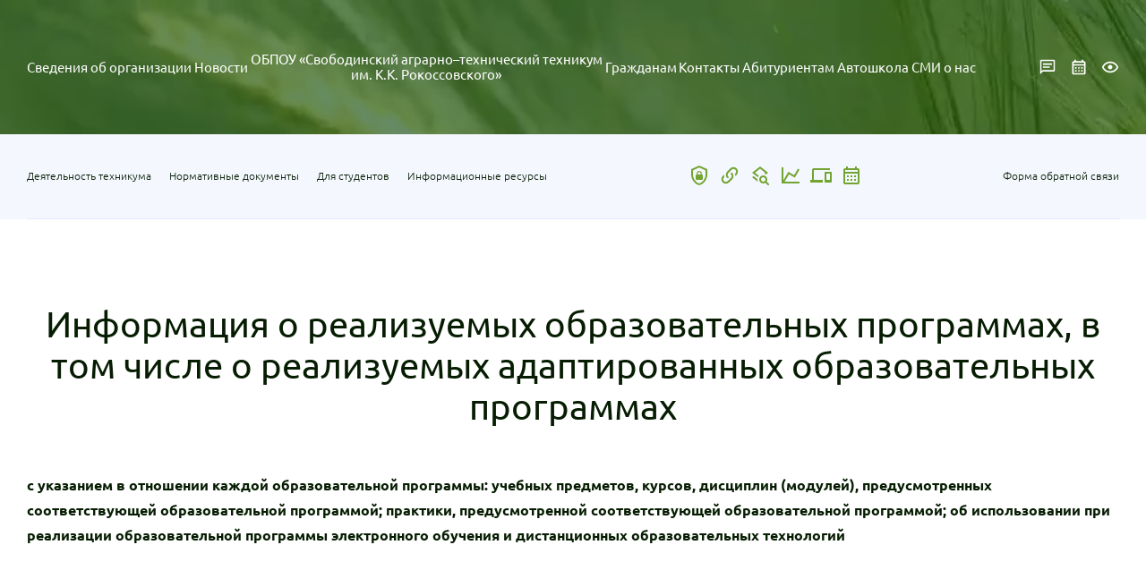

--- FILE ---
content_type: text/html; charset=UTF-8
request_url: http://pu26svoboda.ru/informacija-o-realizuemyh-obrazovatelnyh-programmah-v-tom-chisle-o-realizuemyh-adaptirovannyh-obrazovatelnyh-programmah/
body_size: 6691
content:
<!doctype html>
<html lang="ru-RU">
<head>
	<meta charset="UTF-8">
	<meta name="viewport" content="width=device-width, initial-scale=1">
	<title>Информация о реализуемых образовательных программах, в том числе о реализуемых адаптированных образовательных программах &#8212; ОБПОУ «Свободинский аграрно–технический техникум им. К.К. Рокоссовского»</title>
<meta name='robots' content='max-image-preview:large' />
<link rel="alternate" type="application/rss+xml" title="ОБПОУ «Свободинский аграрно–технический техникум им. К.К. Рокоссовского» &raquo; Лента" href="http://pu26svoboda.ru/feed/" />
<link rel="alternate" type="application/rss+xml" title="ОБПОУ «Свободинский аграрно–технический техникум им. К.К. Рокоссовского» &raquo; Лента комментариев" href="http://pu26svoboda.ru/comments/feed/" />
<script>
window._wpemojiSettings = {"baseUrl":"https:\/\/s.w.org\/images\/core\/emoji\/15.0.3\/72x72\/","ext":".png","svgUrl":"https:\/\/s.w.org\/images\/core\/emoji\/15.0.3\/svg\/","svgExt":".svg","source":{"concatemoji":"http:\/\/pu26svoboda.ru\/wp-includes\/js\/wp-emoji-release.min.js?ver=6.5.7"}};
/*! This file is auto-generated */
!function(i,n){var o,s,e;function c(e){try{var t={supportTests:e,timestamp:(new Date).valueOf()};sessionStorage.setItem(o,JSON.stringify(t))}catch(e){}}function p(e,t,n){e.clearRect(0,0,e.canvas.width,e.canvas.height),e.fillText(t,0,0);var t=new Uint32Array(e.getImageData(0,0,e.canvas.width,e.canvas.height).data),r=(e.clearRect(0,0,e.canvas.width,e.canvas.height),e.fillText(n,0,0),new Uint32Array(e.getImageData(0,0,e.canvas.width,e.canvas.height).data));return t.every(function(e,t){return e===r[t]})}function u(e,t,n){switch(t){case"flag":return n(e,"\ud83c\udff3\ufe0f\u200d\u26a7\ufe0f","\ud83c\udff3\ufe0f\u200b\u26a7\ufe0f")?!1:!n(e,"\ud83c\uddfa\ud83c\uddf3","\ud83c\uddfa\u200b\ud83c\uddf3")&&!n(e,"\ud83c\udff4\udb40\udc67\udb40\udc62\udb40\udc65\udb40\udc6e\udb40\udc67\udb40\udc7f","\ud83c\udff4\u200b\udb40\udc67\u200b\udb40\udc62\u200b\udb40\udc65\u200b\udb40\udc6e\u200b\udb40\udc67\u200b\udb40\udc7f");case"emoji":return!n(e,"\ud83d\udc26\u200d\u2b1b","\ud83d\udc26\u200b\u2b1b")}return!1}function f(e,t,n){var r="undefined"!=typeof WorkerGlobalScope&&self instanceof WorkerGlobalScope?new OffscreenCanvas(300,150):i.createElement("canvas"),a=r.getContext("2d",{willReadFrequently:!0}),o=(a.textBaseline="top",a.font="600 32px Arial",{});return e.forEach(function(e){o[e]=t(a,e,n)}),o}function t(e){var t=i.createElement("script");t.src=e,t.defer=!0,i.head.appendChild(t)}"undefined"!=typeof Promise&&(o="wpEmojiSettingsSupports",s=["flag","emoji"],n.supports={everything:!0,everythingExceptFlag:!0},e=new Promise(function(e){i.addEventListener("DOMContentLoaded",e,{once:!0})}),new Promise(function(t){var n=function(){try{var e=JSON.parse(sessionStorage.getItem(o));if("object"==typeof e&&"number"==typeof e.timestamp&&(new Date).valueOf()<e.timestamp+604800&&"object"==typeof e.supportTests)return e.supportTests}catch(e){}return null}();if(!n){if("undefined"!=typeof Worker&&"undefined"!=typeof OffscreenCanvas&&"undefined"!=typeof URL&&URL.createObjectURL&&"undefined"!=typeof Blob)try{var e="postMessage("+f.toString()+"("+[JSON.stringify(s),u.toString(),p.toString()].join(",")+"));",r=new Blob([e],{type:"text/javascript"}),a=new Worker(URL.createObjectURL(r),{name:"wpTestEmojiSupports"});return void(a.onmessage=function(e){c(n=e.data),a.terminate(),t(n)})}catch(e){}c(n=f(s,u,p))}t(n)}).then(function(e){for(var t in e)n.supports[t]=e[t],n.supports.everything=n.supports.everything&&n.supports[t],"flag"!==t&&(n.supports.everythingExceptFlag=n.supports.everythingExceptFlag&&n.supports[t]);n.supports.everythingExceptFlag=n.supports.everythingExceptFlag&&!n.supports.flag,n.DOMReady=!1,n.readyCallback=function(){n.DOMReady=!0}}).then(function(){return e}).then(function(){var e;n.supports.everything||(n.readyCallback(),(e=n.source||{}).concatemoji?t(e.concatemoji):e.wpemoji&&e.twemoji&&(t(e.twemoji),t(e.wpemoji)))}))}((window,document),window._wpemojiSettings);
</script>
<style id='wp-emoji-styles-inline-css'>

	img.wp-smiley, img.emoji {
		display: inline !important;
		border: none !important;
		box-shadow: none !important;
		height: 1em !important;
		width: 1em !important;
		margin: 0 0.07em !important;
		vertical-align: -0.1em !important;
		background: none !important;
		padding: 0 !important;
	}
</style>
<style id='classic-theme-styles-inline-css'>
/*! This file is auto-generated */
.wp-block-button__link{color:#fff;background-color:#32373c;border-radius:9999px;box-shadow:none;text-decoration:none;padding:calc(.667em + 2px) calc(1.333em + 2px);font-size:1.125em}.wp-block-file__button{background:#32373c;color:#fff;text-decoration:none}
</style>
<style id='global-styles-inline-css'>
body{--wp--preset--color--black: #000000;--wp--preset--color--cyan-bluish-gray: #abb8c3;--wp--preset--color--white: #ffffff;--wp--preset--color--pale-pink: #f78da7;--wp--preset--color--vivid-red: #cf2e2e;--wp--preset--color--luminous-vivid-orange: #ff6900;--wp--preset--color--luminous-vivid-amber: #fcb900;--wp--preset--color--light-green-cyan: #7bdcb5;--wp--preset--color--vivid-green-cyan: #00d084;--wp--preset--color--pale-cyan-blue: #8ed1fc;--wp--preset--color--vivid-cyan-blue: #0693e3;--wp--preset--color--vivid-purple: #9b51e0;--wp--preset--gradient--vivid-cyan-blue-to-vivid-purple: linear-gradient(135deg,rgba(6,147,227,1) 0%,rgb(155,81,224) 100%);--wp--preset--gradient--light-green-cyan-to-vivid-green-cyan: linear-gradient(135deg,rgb(122,220,180) 0%,rgb(0,208,130) 100%);--wp--preset--gradient--luminous-vivid-amber-to-luminous-vivid-orange: linear-gradient(135deg,rgba(252,185,0,1) 0%,rgba(255,105,0,1) 100%);--wp--preset--gradient--luminous-vivid-orange-to-vivid-red: linear-gradient(135deg,rgba(255,105,0,1) 0%,rgb(207,46,46) 100%);--wp--preset--gradient--very-light-gray-to-cyan-bluish-gray: linear-gradient(135deg,rgb(238,238,238) 0%,rgb(169,184,195) 100%);--wp--preset--gradient--cool-to-warm-spectrum: linear-gradient(135deg,rgb(74,234,220) 0%,rgb(151,120,209) 20%,rgb(207,42,186) 40%,rgb(238,44,130) 60%,rgb(251,105,98) 80%,rgb(254,248,76) 100%);--wp--preset--gradient--blush-light-purple: linear-gradient(135deg,rgb(255,206,236) 0%,rgb(152,150,240) 100%);--wp--preset--gradient--blush-bordeaux: linear-gradient(135deg,rgb(254,205,165) 0%,rgb(254,45,45) 50%,rgb(107,0,62) 100%);--wp--preset--gradient--luminous-dusk: linear-gradient(135deg,rgb(255,203,112) 0%,rgb(199,81,192) 50%,rgb(65,88,208) 100%);--wp--preset--gradient--pale-ocean: linear-gradient(135deg,rgb(255,245,203) 0%,rgb(182,227,212) 50%,rgb(51,167,181) 100%);--wp--preset--gradient--electric-grass: linear-gradient(135deg,rgb(202,248,128) 0%,rgb(113,206,126) 100%);--wp--preset--gradient--midnight: linear-gradient(135deg,rgb(2,3,129) 0%,rgb(40,116,252) 100%);--wp--preset--font-size--small: 13px;--wp--preset--font-size--medium: 20px;--wp--preset--font-size--large: 36px;--wp--preset--font-size--x-large: 42px;--wp--preset--spacing--20: 0.44rem;--wp--preset--spacing--30: 0.67rem;--wp--preset--spacing--40: 1rem;--wp--preset--spacing--50: 1.5rem;--wp--preset--spacing--60: 2.25rem;--wp--preset--spacing--70: 3.38rem;--wp--preset--spacing--80: 5.06rem;--wp--preset--shadow--natural: 6px 6px 9px rgba(0, 0, 0, 0.2);--wp--preset--shadow--deep: 12px 12px 50px rgba(0, 0, 0, 0.4);--wp--preset--shadow--sharp: 6px 6px 0px rgba(0, 0, 0, 0.2);--wp--preset--shadow--outlined: 6px 6px 0px -3px rgba(255, 255, 255, 1), 6px 6px rgba(0, 0, 0, 1);--wp--preset--shadow--crisp: 6px 6px 0px rgba(0, 0, 0, 1);}:where(.is-layout-flex){gap: 0.5em;}:where(.is-layout-grid){gap: 0.5em;}body .is-layout-flex{display: flex;}body .is-layout-flex{flex-wrap: wrap;align-items: center;}body .is-layout-flex > *{margin: 0;}body .is-layout-grid{display: grid;}body .is-layout-grid > *{margin: 0;}:where(.wp-block-columns.is-layout-flex){gap: 2em;}:where(.wp-block-columns.is-layout-grid){gap: 2em;}:where(.wp-block-post-template.is-layout-flex){gap: 1.25em;}:where(.wp-block-post-template.is-layout-grid){gap: 1.25em;}.has-black-color{color: var(--wp--preset--color--black) !important;}.has-cyan-bluish-gray-color{color: var(--wp--preset--color--cyan-bluish-gray) !important;}.has-white-color{color: var(--wp--preset--color--white) !important;}.has-pale-pink-color{color: var(--wp--preset--color--pale-pink) !important;}.has-vivid-red-color{color: var(--wp--preset--color--vivid-red) !important;}.has-luminous-vivid-orange-color{color: var(--wp--preset--color--luminous-vivid-orange) !important;}.has-luminous-vivid-amber-color{color: var(--wp--preset--color--luminous-vivid-amber) !important;}.has-light-green-cyan-color{color: var(--wp--preset--color--light-green-cyan) !important;}.has-vivid-green-cyan-color{color: var(--wp--preset--color--vivid-green-cyan) !important;}.has-pale-cyan-blue-color{color: var(--wp--preset--color--pale-cyan-blue) !important;}.has-vivid-cyan-blue-color{color: var(--wp--preset--color--vivid-cyan-blue) !important;}.has-vivid-purple-color{color: var(--wp--preset--color--vivid-purple) !important;}.has-black-background-color{background-color: var(--wp--preset--color--black) !important;}.has-cyan-bluish-gray-background-color{background-color: var(--wp--preset--color--cyan-bluish-gray) !important;}.has-white-background-color{background-color: var(--wp--preset--color--white) !important;}.has-pale-pink-background-color{background-color: var(--wp--preset--color--pale-pink) !important;}.has-vivid-red-background-color{background-color: var(--wp--preset--color--vivid-red) !important;}.has-luminous-vivid-orange-background-color{background-color: var(--wp--preset--color--luminous-vivid-orange) !important;}.has-luminous-vivid-amber-background-color{background-color: var(--wp--preset--color--luminous-vivid-amber) !important;}.has-light-green-cyan-background-color{background-color: var(--wp--preset--color--light-green-cyan) !important;}.has-vivid-green-cyan-background-color{background-color: var(--wp--preset--color--vivid-green-cyan) !important;}.has-pale-cyan-blue-background-color{background-color: var(--wp--preset--color--pale-cyan-blue) !important;}.has-vivid-cyan-blue-background-color{background-color: var(--wp--preset--color--vivid-cyan-blue) !important;}.has-vivid-purple-background-color{background-color: var(--wp--preset--color--vivid-purple) !important;}.has-black-border-color{border-color: var(--wp--preset--color--black) !important;}.has-cyan-bluish-gray-border-color{border-color: var(--wp--preset--color--cyan-bluish-gray) !important;}.has-white-border-color{border-color: var(--wp--preset--color--white) !important;}.has-pale-pink-border-color{border-color: var(--wp--preset--color--pale-pink) !important;}.has-vivid-red-border-color{border-color: var(--wp--preset--color--vivid-red) !important;}.has-luminous-vivid-orange-border-color{border-color: var(--wp--preset--color--luminous-vivid-orange) !important;}.has-luminous-vivid-amber-border-color{border-color: var(--wp--preset--color--luminous-vivid-amber) !important;}.has-light-green-cyan-border-color{border-color: var(--wp--preset--color--light-green-cyan) !important;}.has-vivid-green-cyan-border-color{border-color: var(--wp--preset--color--vivid-green-cyan) !important;}.has-pale-cyan-blue-border-color{border-color: var(--wp--preset--color--pale-cyan-blue) !important;}.has-vivid-cyan-blue-border-color{border-color: var(--wp--preset--color--vivid-cyan-blue) !important;}.has-vivid-purple-border-color{border-color: var(--wp--preset--color--vivid-purple) !important;}.has-vivid-cyan-blue-to-vivid-purple-gradient-background{background: var(--wp--preset--gradient--vivid-cyan-blue-to-vivid-purple) !important;}.has-light-green-cyan-to-vivid-green-cyan-gradient-background{background: var(--wp--preset--gradient--light-green-cyan-to-vivid-green-cyan) !important;}.has-luminous-vivid-amber-to-luminous-vivid-orange-gradient-background{background: var(--wp--preset--gradient--luminous-vivid-amber-to-luminous-vivid-orange) !important;}.has-luminous-vivid-orange-to-vivid-red-gradient-background{background: var(--wp--preset--gradient--luminous-vivid-orange-to-vivid-red) !important;}.has-very-light-gray-to-cyan-bluish-gray-gradient-background{background: var(--wp--preset--gradient--very-light-gray-to-cyan-bluish-gray) !important;}.has-cool-to-warm-spectrum-gradient-background{background: var(--wp--preset--gradient--cool-to-warm-spectrum) !important;}.has-blush-light-purple-gradient-background{background: var(--wp--preset--gradient--blush-light-purple) !important;}.has-blush-bordeaux-gradient-background{background: var(--wp--preset--gradient--blush-bordeaux) !important;}.has-luminous-dusk-gradient-background{background: var(--wp--preset--gradient--luminous-dusk) !important;}.has-pale-ocean-gradient-background{background: var(--wp--preset--gradient--pale-ocean) !important;}.has-electric-grass-gradient-background{background: var(--wp--preset--gradient--electric-grass) !important;}.has-midnight-gradient-background{background: var(--wp--preset--gradient--midnight) !important;}.has-small-font-size{font-size: var(--wp--preset--font-size--small) !important;}.has-medium-font-size{font-size: var(--wp--preset--font-size--medium) !important;}.has-large-font-size{font-size: var(--wp--preset--font-size--large) !important;}.has-x-large-font-size{font-size: var(--wp--preset--font-size--x-large) !important;}
.wp-block-navigation a:where(:not(.wp-element-button)){color: inherit;}
:where(.wp-block-post-template.is-layout-flex){gap: 1.25em;}:where(.wp-block-post-template.is-layout-grid){gap: 1.25em;}
:where(.wp-block-columns.is-layout-flex){gap: 2em;}:where(.wp-block-columns.is-layout-grid){gap: 2em;}
.wp-block-pullquote{font-size: 1.5em;line-height: 1.6;}
</style>
<link rel='stylesheet' id='pb_animate-css' href='http://pu26svoboda.ru/wp-content/plugins/ays-popup-box/public/css/animate.css?ver=6.0.4' media='all' />
<link rel='stylesheet' id='cntctfrm_form_style-css' href='http://pu26svoboda.ru/wp-content/plugins/contact-form-plugin/css/form_style.css?ver=4.3.5' media='all' />
<link rel='stylesheet' id='texnikum-style-css' href='http://pu26svoboda.ru/wp-content/themes/texnikum/style.css?ver=1.0.4' media='all' />
<link rel='stylesheet' id='jquery.lightbox.min.css-css' href='http://pu26svoboda.ru/wp-content/plugins/wp-jquery-lightbox/lightboxes/wp-jquery-lightbox/styles/lightbox.min.ru_RU.css?ver=2.3.4' media='all' />
<link rel='stylesheet' id='jqlb-overrides-css' href='http://pu26svoboda.ru/wp-content/plugins/wp-jquery-lightbox/lightboxes/wp-jquery-lightbox/styles/overrides.css?ver=2.3.4' media='all' />
<style id='jqlb-overrides-inline-css'>

			#outerImageContainer {
				box-shadow: 0 0 4px 2px rgba(0,0,0,.2);
			}
			#imageContainer{
				padding: 6px;
			}
			#imageDataContainer {
				box-shadow: 0 -4px 0 0 #fff, 0 0 4px 2px rgba(0,0,0,.1);
				z-index: auto;
			}
			#prevArrow,
			#nextArrow{
				background-color: rgba(255,255,255,.7;
				color: #000000;
			}
</style>
<script src="http://pu26svoboda.ru/wp-content/themes/texnikum/assets/js/jquery-3.6.0.min.js?ver=1.0.4" id="jquery-js"></script>
<script id="ays-pb-js-extra">
var pbLocalizeObj = {"ajax":"http:\/\/pu26svoboda.ru\/wp-admin\/admin-ajax.php","seconds":"seconds","thisWillClose":"This will close in","icons":{"close_icon":"<svg class=\"ays_pb_material_close_icon\" xmlns=\"https:\/\/www.w3.org\/2000\/svg\" height=\"36px\" viewBox=\"0 0 24 24\" width=\"36px\" fill=\"#000000\" alt=\"Pop-up Close\"><path d=\"M0 0h24v24H0z\" fill=\"none\"\/><path d=\"M19 6.41L17.59 5 12 10.59 6.41 5 5 6.41 10.59 12 5 17.59 6.41 19 12 13.41 17.59 19 19 17.59 13.41 12z\"\/><\/svg>","close_circle_icon":"<svg class=\"ays_pb_material_close_circle_icon\" xmlns=\"https:\/\/www.w3.org\/2000\/svg\" height=\"24\" viewBox=\"0 0 24 24\" width=\"36\" alt=\"Pop-up Close\"><path d=\"M0 0h24v24H0z\" fill=\"none\"\/><path d=\"M12 2C6.47 2 2 6.47 2 12s4.47 10 10 10 10-4.47 10-10S17.53 2 12 2zm5 13.59L15.59 17 12 13.41 8.41 17 7 15.59 10.59 12 7 8.41 8.41 7 12 10.59 15.59 7 17 8.41 13.41 12 17 15.59z\"\/><\/svg>","volume_up_icon":"<svg class=\"ays_pb_fa_volume\" xmlns=\"https:\/\/www.w3.org\/2000\/svg\" height=\"24\" viewBox=\"0 0 24 24\" width=\"36\"><path d=\"M0 0h24v24H0z\" fill=\"none\"\/><path d=\"M3 9v6h4l5 5V4L7 9H3zm13.5 3c0-1.77-1.02-3.29-2.5-4.03v8.05c1.48-.73 2.5-2.25 2.5-4.02zM14 3.23v2.06c2.89.86 5 3.54 5 6.71s-2.11 5.85-5 6.71v2.06c4.01-.91 7-4.49 7-8.77s-2.99-7.86-7-8.77z\"\/><\/svg>","volume_mute_icon":"<svg xmlns=\"https:\/\/www.w3.org\/2000\/svg\" height=\"24\" viewBox=\"0 0 24 24\" width=\"24\"><path d=\"M0 0h24v24H0z\" fill=\"none\"\/><path d=\"M7 9v6h4l5 5V4l-5 5H7z\"\/><\/svg>"}};
</script>
<script src="http://pu26svoboda.ru/wp-content/plugins/ays-popup-box/public/js/ays-pb-public.js?ver=6.0.4" id="ays-pb-js"></script>
<link rel="https://api.w.org/" href="http://pu26svoboda.ru/wp-json/" /><link rel="alternate" type="application/json" href="http://pu26svoboda.ru/wp-json/wp/v2/pages/1702" /><link rel="EditURI" type="application/rsd+xml" title="RSD" href="http://pu26svoboda.ru/xmlrpc.php?rsd" />
<link rel="canonical" href="http://pu26svoboda.ru/informacija-o-realizuemyh-obrazovatelnyh-programmah-v-tom-chisle-o-realizuemyh-adaptirovannyh-obrazovatelnyh-programmah/" />
<link rel='shortlink' href='http://pu26svoboda.ru/?p=1702' />
<link rel="alternate" type="application/json+oembed" href="http://pu26svoboda.ru/wp-json/oembed/1.0/embed?url=http%3A%2F%2Fpu26svoboda.ru%2Finformacija-o-realizuemyh-obrazovatelnyh-programmah-v-tom-chisle-o-realizuemyh-adaptirovannyh-obrazovatelnyh-programmah%2F" />
<link rel="alternate" type="text/xml+oembed" href="http://pu26svoboda.ru/wp-json/oembed/1.0/embed?url=http%3A%2F%2Fpu26svoboda.ru%2Finformacija-o-realizuemyh-obrazovatelnyh-programmah-v-tom-chisle-o-realizuemyh-adaptirovannyh-obrazovatelnyh-programmah%2F&#038;format=xml" />
<link rel="icon" href="http://pu26svoboda.ru/wp-content/uploads/2022/06/logo.svg" sizes="32x32" />
<link rel="icon" href="http://pu26svoboda.ru/wp-content/uploads/2022/06/logo.svg" sizes="192x192" />
<link rel="apple-touch-icon" href="http://pu26svoboda.ru/wp-content/uploads/2022/06/logo.svg" />
<meta name="msapplication-TileImage" content="http://pu26svoboda.ru/wp-content/uploads/2022/06/logo.svg" />
</head>
<body class="page-template-default page page-id-1702 wp-custom-logo">
	<header class="header page">
	<div class="video bg"> 
	<video src="http://pu26svoboda.ru/wp-content/themes/texnikum/assets/img/header/video_page.mp4" autoplay="autoplay" muted="muted" loop="loop"> </video>
	</div>
	<div class="row">
	<div class="topHeader">
		<div class="menuName"> 
		<div class="menu">
			<nav class="menu-verhnee-menju-container"><ul id="menu-verhnee-menju" class="menu"><li id="menu-item-24" class="menu-item menu-item-type-custom menu-item-object-custom menu-item-24"><a href="http://pu26svoboda.ru/sveden/common/">Сведения об организации</a></li>
<li id="menu-item-30" class="menu-item menu-item-type-custom menu-item-object-custom menu-item-30"><a href="/#news">Новости</a></li>
<li id="menu-item-819" class="menu-item menu-item-type-custom menu-item-object-custom menu-item-819"><a href="/">ОБПОУ «Свободинский аграрно–технический техникум <br>им. К.К. Рокоссовского»</a></li>
<li id="menu-item-29" class="menu-item menu-item-type-custom menu-item-object-custom menu-item-29"><a href="/#citizen">Гражданам</a></li>
<li id="menu-item-31" class="menu-item menu-item-type-post_type menu-item-object-page menu-item-31"><a href="http://pu26svoboda.ru/kontakty/">Контакты</a></li>
<li id="menu-item-1900" class="menu-item menu-item-type-post_type menu-item-object-page menu-item-1900"><a href="http://pu26svoboda.ru/abitur/">Абитуриентам</a></li>
<li id="menu-item-1903" class="menu-item menu-item-type-post_type menu-item-object-page menu-item-1903"><a href="http://pu26svoboda.ru/avtoshkola/">Автошкола</a></li>
<li id="menu-item-3938" class="menu-item menu-item-type-post_type menu-item-object-page menu-item-3938"><a href="http://pu26svoboda.ru/smi-o-nas/">СМИ о нас</a></li>
</ul></nav>		</div>
		</div>
		<div class="buttons">
		<ul>
			<li><a href="/kontakty/#form"><img src="http://pu26svoboda.ru/wp-content/themes/texnikum/assets/img/header/btn1.svg" alt=""/></a></li>
			<li><a href="/#news"><img src="http://pu26svoboda.ru/wp-content/themes/texnikum/assets/img/header/btn2.svg" alt=""/></a></li>
			<li><a href="#" id="specialButton" itemprop="copy"><img src="http://pu26svoboda.ru/wp-content/themes/texnikum/assets/img/header/btn3.svg" alt=""/></a></li>
		</ul>
		</div>
	</div>
	</div>
	<div class="headerBottomState">
	<div class="headerBottom"> 
		<div class="row">
		<div class="menu"> 
			<nav class="menu-menju-pod-shapkoj-container"><ul id="menu-menju-pod-shapkoj" class="menu"><li id="menu-item-174" class="menu-item menu-item-type-custom menu-item-object-custom menu-item-174"><a href="/deitelnost/">Деятельность техникума</a></li>
<li id="menu-item-175" class="menu-item menu-item-type-custom menu-item-object-custom menu-item-175"><a href="/sveden/document/">Нормативные документы</a></li>
<li id="menu-item-176" class="menu-item menu-item-type-custom menu-item-object-custom menu-item-176"><a href="/student/">Для студентов</a></li>
<li id="menu-item-177" class="menu-item menu-item-type-custom menu-item-object-custom menu-item-177"><a href="/informationr/">Информационные ресурсы</a></li>
</ul></nav>		</div>
		<div class="icons"> 
			<ul>
			<li><a href="/politic/politika-br-konfedencialnosti/"><img src="http://pu26svoboda.ru/wp-content/themes/texnikum/assets/img/header/icon1.svg" alt=""/></a></li>
			<li><a href="/"><img src="http://pu26svoboda.ru/wp-content/themes/texnikum/assets/img/header/icon2.svg" alt=""/></a></li>
			<li><a href="/kontakty/#form"><img src="http://pu26svoboda.ru/wp-content/themes/texnikum/assets/img/header/icon3.svg" alt=""/></a></li>
			<li><a href="/informationr/"><img src="http://pu26svoboda.ru/wp-content/themes/texnikum/assets/img/header/icon4.svg" alt=""/></a></li>
			<li><a href="/kontakty/"><img src="http://pu26svoboda.ru/wp-content/themes/texnikum/assets/img/header/icon5.svg" alt=""/></a></li>
			<li><a href="/news/"><img src="http://pu26svoboda.ru/wp-content/themes/texnikum/assets/img/header/icon6.svg" alt=""/></a></li>
			</ul>
		</div>
		<div class="form_btn"><a href="/fos-na-glavnoj/prijom-obrashhenij/">Форма обратной связи</a></div>
		</div>
	</div>
	</div>
</header><section class="page">
      <div class="row"> 
        <div class="content new">
		<h2>Информация о реализуемых образовательных программах, в том числе о реализуемых адаптированных образовательных программах</h2><h4>с указанием в отношении каждой образовательной программы: учебных предметов, курсов, дисциплин (модулей), предусмотренных соответствующей образовательной программой; практики, предусмотренной соответствующей образовательной программой; об использовании при реализации образовательной программы электронного обучения и дистанционных образовательных технологий</h4>
<p>&nbsp;</p>
		</div>
	</div>
</section>

<footer class="footer"> 
      <div class="row">
	  <nav class="menu-verhnee-menju-container"><ul id="menu-verhnee-menju-1" class="menu"><li class="menu-item menu-item-type-custom menu-item-object-custom menu-item-24"><a href="http://pu26svoboda.ru/sveden/common/">Сведения об организации</a></li>
<li class="menu-item menu-item-type-custom menu-item-object-custom menu-item-30"><a href="/#news">Новости</a></li>
<li class="menu-item menu-item-type-custom menu-item-object-custom menu-item-819"><a href="/">ОБПОУ «Свободинский аграрно–технический техникум <br>им. К.К. Рокоссовского»</a></li>
<li class="menu-item menu-item-type-custom menu-item-object-custom menu-item-29"><a href="/#citizen">Гражданам</a></li>
<li class="menu-item menu-item-type-post_type menu-item-object-page menu-item-31"><a href="http://pu26svoboda.ru/kontakty/">Контакты</a></li>
<li class="menu-item menu-item-type-post_type menu-item-object-page menu-item-1900"><a href="http://pu26svoboda.ru/abitur/">Абитуриентам</a></li>
<li class="menu-item menu-item-type-post_type menu-item-object-page menu-item-1903"><a href="http://pu26svoboda.ru/avtoshkola/">Автошкола</a></li>
<li class="menu-item menu-item-type-post_type menu-item-object-page menu-item-3938"><a href="http://pu26svoboda.ru/smi-o-nas/">СМИ о нас</a></li>
</ul></nav>        <p class="copyright">© 2022 Все права защищены. <br>ОБПОУ «Свободинский аграрно–технический техникум им. К.К. Рокоссовского»</p>
      </div>
    </footer>
	<link rel='stylesheet' id='ays-pb-min-css' href='http://pu26svoboda.ru/wp-content/plugins/ays-popup-box/public/css/ays-pb-public-min.css?ver=6.0.4' media='all' />
<script src="http://pu26svoboda.ru/wp-content/themes/texnikum/assets/js/uhpv-full.min.js?ver=1.0.4" id="newtexnology-uhpv-full-js"></script>
<script src="http://pu26svoboda.ru/wp-content/themes/texnikum/assets/js/main.js?ver=1.0.4" id="newtexnology-main-js"></script>
<script src="http://pu26svoboda.ru/wp-content/themes/texnikum/js/navigation.js?ver=1.0.4" id="texnikum-navigation-js"></script>
<script src="http://pu26svoboda.ru/wp-content/plugins/wp-jquery-lightbox/lightboxes/wp-jquery-lightbox/vendor/jquery.touchwipe.min.js?ver=2.3.4" id="wp-jquery-lightbox-swipe-js"></script>
<script src="http://pu26svoboda.ru/wp-content/plugins/wp-jquery-lightbox/inc/purify.min.js?ver=2.3.4" id="wp-jquery-lightbox-purify-js"></script>
<script src="http://pu26svoboda.ru/wp-content/plugins/wp-jquery-lightbox/lightboxes/wp-jquery-lightbox/vendor/panzoom.min.js?ver=2.3.4" id="wp-jquery-lightbox-panzoom-js"></script>
<script id="wp-jquery-lightbox-js-extra">
var JQLBSettings = {"showTitle":"0","useAltForTitle":"1","showCaption":"0","showNumbers":"1","fitToScreen":"1","resizeSpeed":"400","showDownload":"","navbarOnTop":"","marginSize":"0","mobileMarginSize":"10","slideshowSpeed":"4000","allowPinchZoom":"1","borderSize":"6","borderColor":"#ffffff","overlayColor":"#ffffff","overlayOpacity":"0.7","newNavStyle":"1","fixedNav":"1","showInfoBar":"1","prevLinkTitle":"\u043f\u0440\u0435\u0434\u044b\u0434\u0443\u0449\u0435\u0435 \u0438\u0437\u043e\u0431\u0440\u0430\u0436\u0435\u043d\u0438\u0435","nextLinkTitle":"\u0441\u043b\u0435\u0434\u0443\u044e\u0449\u0435\u0435 \u0438\u0437\u043e\u0431\u0440\u0430\u0436\u0435\u043d\u0438\u0435","closeTitle":"\u0437\u0430\u043a\u0440\u044b\u0442\u044c \u0433\u0430\u043b\u0435\u0440\u0435\u044e","image":"\u0418\u0437\u043e\u0431\u0440\u0430\u0436\u0435\u043d\u0438\u0435 ","of":" \u0438\u0437 ","download":"\u0421\u043a\u0430\u0447\u0430\u0442\u044c","pause":"(Pause Slideshow)","play":"(Play Slideshow)"};
</script>
<script src="http://pu26svoboda.ru/wp-content/plugins/wp-jquery-lightbox/lightboxes/wp-jquery-lightbox/jquery.lightbox.js?ver=2.3.4" id="wp-jquery-lightbox-js"></script>
  </body>
</html>

--- FILE ---
content_type: image/svg+xml
request_url: http://pu26svoboda.ru/wp-content/themes/texnikum/assets/img/header/btn1.svg
body_size: 580
content:
<svg width="20" height="20" viewBox="0 0 20 20" fill="none" xmlns="http://www.w3.org/2000/svg">
<path d="M16.667 1.66669C17.109 1.66669 17.5329 1.84228 17.8455 2.15484C18.1581 2.4674 18.3337 2.89133 18.3337 3.33335V13.3334C18.3337 13.7754 18.1581 14.1993 17.8455 14.5119C17.5329 14.8244 17.109 15 16.667 15H5.00033L1.66699 18.3334V3.33335C1.66699 2.40835 2.41699 1.66669 3.33366 1.66669H16.667ZM3.33366 3.33335V14.3084L4.30866 13.3334H16.667V3.33335H3.33366ZM5.00033 5.83335H15.0003V7.50002H5.00033V5.83335ZM5.00033 9.16669H12.5003V10.8334H5.00033V9.16669Z" fill="white"/>
</svg>


--- FILE ---
content_type: image/svg+xml
request_url: http://pu26svoboda.ru/wp-content/themes/texnikum/assets/img/header/icon4.svg
body_size: 227
content:
<svg width="24" height="24" viewBox="0 0 24 24" fill="none" xmlns="http://www.w3.org/2000/svg">
<path d="M16 11.78L20.24 4.45L21.97 5.45L16.74 14.5L10.23 10.75L5.46 19H22V21H2V3H4V17.54L9.5 8L16 11.78Z" fill="#71A52F"/>
</svg>


--- FILE ---
content_type: image/svg+xml
request_url: http://pu26svoboda.ru/wp-content/themes/texnikum/assets/img/header/icon3.svg
body_size: 637
content:
<svg width="24" height="24" viewBox="0 0 24 24" fill="none" xmlns="http://www.w3.org/2000/svg">
<path d="M19.31 18.9C19.75 18.21 20 17.38 20 16.5C20 14 18 12 15.5 12C13 12 11 14 11 16.5C11 19 13 21 15.5 21C16.37 21 17.19 20.75 17.88 20.32L21 23.39L22.39 22L19.31 18.9ZM15.5 19C14.12 19 13 17.88 13 16.5C13 15.12 14.12 14 15.5 14C16.88 14 18 15.12 18 16.5C18 17.88 16.88 19 15.5 19ZM9.59 19.2L3 14.07L4.62 12.81L9 16.22C9 16.32 9 16.41 9 16.5C9 17.46 9.22 18.38 9.59 19.2ZM9.5 14.04L3 9L12 2L21 9L18.66 10.82C17.96 10.44 17.19 10.18 16.37 10.07L17.74 9L12 4.53L6.26 9L10.53 12.32C10.1 12.84 9.74 13.42 9.5 14.04Z" fill="#71A52F"/>
</svg>


--- FILE ---
content_type: image/svg+xml
request_url: http://pu26svoboda.ru/wp-content/themes/texnikum/assets/img/header/btn2.svg
body_size: 870
content:
<svg width="20" height="20" viewBox="0 0 20 20" fill="none" xmlns="http://www.w3.org/2000/svg">
<path d="M5.83333 10H7.5V11.6667H5.83333V10ZM17.5 5.00002V16.6667C17.5 17.1087 17.3244 17.5326 17.0118 17.8452C16.6993 18.1578 16.2754 18.3334 15.8333 18.3334H4.16667C3.24167 18.3334 2.5 17.5834 2.5 16.6667V5.00002C2.5 4.55799 2.67559 4.13407 2.98816 3.82151C3.30072 3.50895 3.72464 3.33335 4.16667 3.33335H5V1.66669H6.66667V3.33335H13.3333V1.66669H15V3.33335H15.8333C16.2754 3.33335 16.6993 3.50895 17.0118 3.82151C17.3244 4.13407 17.5 4.55799 17.5 5.00002ZM4.16667 6.66669H15.8333V5.00002H4.16667V6.66669ZM15.8333 16.6667V8.33335H4.16667V16.6667H15.8333ZM12.5 11.6667V10H14.1667V11.6667H12.5ZM9.16667 11.6667V10H10.8333V11.6667H9.16667ZM5.83333 13.3334H7.5V15H5.83333V13.3334ZM12.5 15V13.3334H14.1667V15H12.5ZM9.16667 15V13.3334H10.8333V15H9.16667Z" fill="white"/>
</svg>
